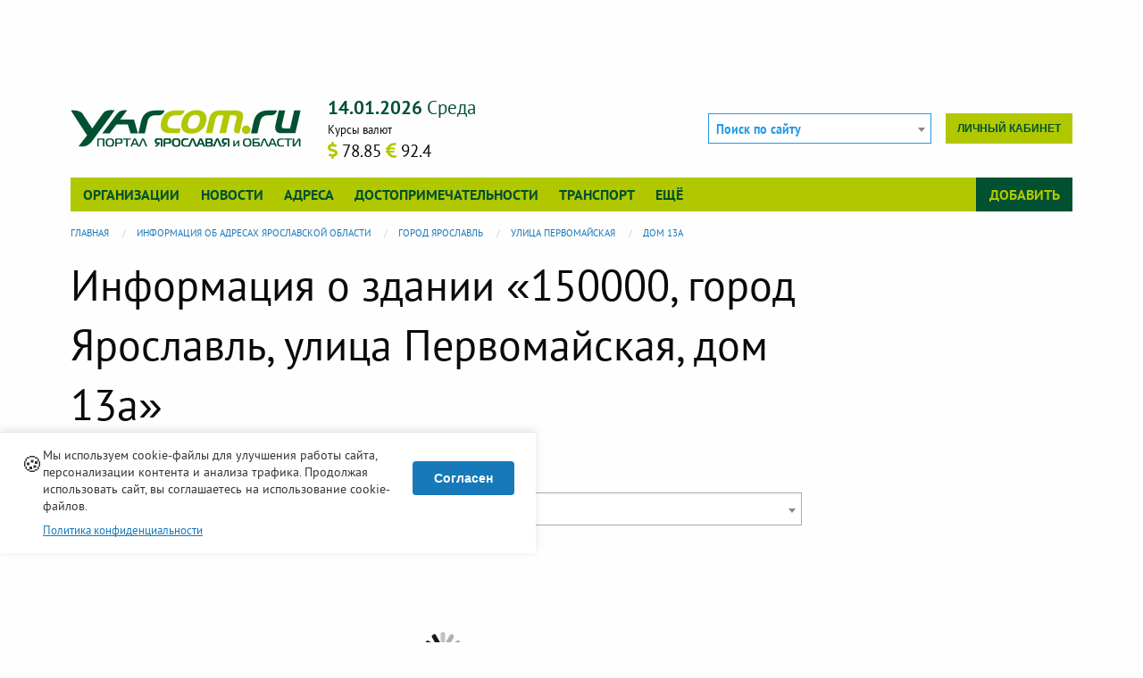

--- FILE ---
content_type: text/html; charset=UTF-8
request_url: https://www.yarcom.ru/fias/house/info/042ae999b1494116a5ef6338e5e38497
body_size: 8320
content:
<!DOCTYPE html>
<html lang="ru" dir="ltr" xmlns:dc="http://purl.org/dc/terms/" xmlns:og="http://ogp.me/ns#" xmlns:website="http://ogp.me/ns/website#" xmlns:article="http://ogp.me/ns/article#" xmlns:book="http://ogp.me/ns/book#" xmlns:product="http://ogp.me/ns/product#" xmlns:profile="http://ogp.me/ns/profile#" xmlns:video="http://ogp.me/ns/video#">
<head>
  <meta charset="utf-8" />
<meta name="Generator" content="Drupal 11 (https://www.drupal.org)" />
<meta name="MobileOptimized" content="width" />
<meta name="HandheldFriendly" content="true" />
<meta name="viewport" content="width=device-width, initial-scale=1.0" />
<meta property="og:url" content="https://www.yarcom.ru/fias/house/info/042ae999b1494116a5ef6338e5e38497" />
<meta property="og:type" content="article" />
<meta property="og:locale" content="ru_RU" />
<link rel="apple-touch-icon" href="/themes/custom/yarcom/favicons/apple-touch-icon.png" sizes="180x180" />
<link rel="mask-icon" href="/themes/custom/yarcom/favicons/safari-pinned-tab.svg" color="#5bbad5" />
<link rel="icon" type="image/png" href="/themes/custom/yarcom/favicons/favicon-32x32.png" sizes="32x32" />
<link rel="icon" type="image/png" href="/themes/custom/yarcom/favicons/favicon-16x16.png" sizes="16x16" />
<link rel="manifest" href="/themes/custom/yarcom/favicons/manifest.json" />
<link rel="shortcut icon" href="/themes/custom/yarcom/favicons/favicon.ico" />
<link rel="alternate" type="application/rss+xml" href="/lastnews.xml" title="Новости Ярославля и области" />
<link rel="alternate" type="application/rss+xml" href="/neworg.xml" title="Новые организации" />
<link rel="canonical" href="https://www.yarcom.ru/fias/house/info/042ae999b1494116a5ef6338e5e38497" />
<meta name="referrer" content="unsafe-url" />
<script>window.yaContextCb = window.yaContextCb || []</script>
<meta name="msapplication-config" content="/themes/custom/yarcom/favicons/browserconfig.xml" />
<meta name="theme-color" content="#ffffff" />
<noscript>
<div><img src="https://mc.yandex.ru/watch/41909614?ut=noindex" alt="" /></div>
</noscript>

  <title>Информация о здании «150000, город Ярославль, улица Первомайская, дом 13а» | Ярославль и Ярославская область - информационный портал</title>
  <link rel="stylesheet" media="all" href="/sites/default/files/css/css_6RZ6_gDFxrL1aN_I2yWqWlvS7NI1XTikzW7unweR2W4.css?delta=0&amp;language=ru&amp;theme=yarcom&amp;include=[base64]" />
<link rel="stylesheet" media="all" href="/sites/default/files/css/css_IlkyWMs8-YXlCFi6Nqk7Jy9r7C8AJe47R9b4SyUhvTU.css?delta=1&amp;language=ru&amp;theme=yarcom&amp;include=[base64]" />

  
</head>
<body>
  <a href="#main-content" class="visually-hidden focusable">
    Перейти к основному содержанию
  </a>
  
    <div class="dialog-off-canvas-main-canvas" data-off-canvas-main-canvas>
    
<div class="page-header-top">
  <div class="page-container">
    <div class="row column">
        
<div id="block-yadirect-header" class="yadirect-header block-header_top block block-yarcom-ads row column">
  
  
      <div id="yarcom_ads_direct_block">
  <!-- R-A-291280-8 Яндекс.RTB-блок  -->
  <div id="yandex_ad_R-A-291280-8" class="b-direct">
  </div>
</div>

  </div>


    </div>
  </div>
</div>

<div class="page-container">
  <div class="row column">
    <header class="page-header">
      

      <div class="top-bar stacked-for-medium">
  <div class="top-bar-title clearfix hide-for-large">
    <span data-responsive-toggle="yarcom-top-menu" data-hide-for="large" class="float-right yarcom-button-menu">
      <button type="button" data-toggle>
        Меню
        <span class="menu-icon dark"></span>
      </button>
    </span>
    <div class="b-logo__small">
      <a href="/">
        <img src="/themes/custom/yarcom/logos/yarcom_base.svg?v=3" alt="Главная" width="183" height="30">
      </a>
    </div>
  </div>

  <div id="yarcom-top-menu" class="toggle-by-click hide-for-small-only hide-for-medium-only">

    <div class="row header-top-row">
      <div class="columns medium-6 large-3 b-logo hide-for-small-only hide-for-medium-only">
        <a href="/">
          <img src="/themes/custom/yarcom/logos/yarcom_base.svg?v=3" alt="Главная" width="330" height="54">
        </a>
      </div>

      <div class="columns small-12 medium-6 large-4 b-info hide-for-small-only hide-for-medium-only">
        <div class="clearfix">
          <span class="b-info__current-date y-green-text"></span>
        </div>
        <div class="b-info__row clearfix">
                    <div class="float-left b-info__currency">  <div class="b-curs__title">Курсы валют</div>

  <span class="b-curs__data" title="Доллар США">
      <span class="b-curs__icon fas fa-dollar-sign y-yellow-text" aria-hidden="true"></span>
      <span class="b-curs__text">78.85</span>
  </span>
  <span class="b-curs__data" title="Евро">
      <span class="b-curs__icon fas fa-euro-sign y-yellow-text" aria-hidden="true"></span>
      <span class="b-curs__text">92.4</span>
  </span>

</div>
        </div>
      </div>

      <div class="columns small-12 medium-12 large-5 header-top-row__last large-text-left">
        <div class="b-autorization float-right">
          
                      <div class="b-autorization__menu b-autorization__no-login">
              <a href="/user/login_social?destination=/fias/house/info/042ae999b1494116a5ef6338e5e38497" class="use-ajax small button float-right b-autorization__cabinet-link" title="Вход на сайт через соц. сети" role="dialog" data-dialog-type="modal" data-dialog-options="{&quot;draggable&quot;:true,&quot;autoResize&quot;:false,&quot;width&quot;:&quot;95%&quot;,&quot;maxHeight&quot;:&quot;90%&quot;,&quot;dialogClass&quot;:&quot;yarcom-modal-base yarcom-modal__login&quot;,&quot;closeText&quot;:&quot;\u0417\u0430\u043a\u0440\u044b\u0442\u044c&quot;,&quot;title&quot;:&quot;\u0412\u0445\u043e\u0434 \u043d\u0430 \u0441\u0430\u0439\u0442 \u0447\u0435\u0440\u0435\u0437 \u0441\u043e\u0446. \u0441\u0435\u0442\u0438&quot;}">Личный кабинет</a>
            </div>
                  </div>

        <div class="b-search float-right">
          <form class="yarcom-sphinx-main-search-form" data-drupal-selector="yarcom-sphinx-main-search-form" action="/fias/house/info/042ae999b1494116a5ef6338e5e38497" method="post" id="yarcom-sphinx-main-search-form" accept-charset="UTF-8">
  <div class="js-form-item form-item js-form-type-select form-item-search js-form-item-search">
      
        <select class="select2-search__main form-select" style="width:100%;" data-placeholder="Поиск по сайту" data-ajax--url="/ajax/yarcom_sphinx/suggest/main" data-drupal-selector="edit-search" id="edit-search" name="search">
  </select>

        </div>
<input class="select2-search__query" data-drupal-selector="edit-query" type="hidden" name="query" value="" />
<input autocomplete="off" data-drupal-selector="form-ke5yef5mytkyc3rubm3ixdnfg-wikb6ktdc6fqspq0g" type="hidden" name="form_build_id" value="form-ke5Yef5Mytkyc3rUbM3IXDnfg-WIKb6ktDc6FqSpQ0g" />
<input data-drupal-selector="edit-yarcom-sphinx-main-search-form" type="hidden" name="form_id" value="yarcom_sphinx_main_search_form" />

</form>

        </div>

      </div>
    </div>

              <div class="top-bar-menu clearfix">
        <div class="top-bar-left b-top-menu__main">
          <ul class="dropdown vertical large-horizontal menu" data-dropdown-menu>
      <li>
      <a href="/org" class="toggle-hover-submenu" data-drupal-link-system-path="org">Организации</a>
              <ul class="menu toggle-by-hover hide">
                      <li><a href="/org/new-org" data-drupal-link-system-path="org/new-org">Новые организации</a></li>
                      <li><a href="/org/recommend" data-drupal-link-system-path="org/recommend">Случайные организации</a></li>
                      <li><a href="/actions" data-drupal-link-system-path="actions">Акции и скидки</a></li>
                      <li><a href="/goods" data-drupal-link-system-path="goods">Товары и услуги</a></li>
                      <li><a href="/reviews" data-drupal-link-system-path="reviews">Отзывы и комментарии</a></li>
                  </ul>
          </li>
      <li>
      <a href="/news" class="toggle-hover-submenu" data-drupal-link-system-path="news">Новости</a>
          </li>
      <li>
      <a href="/fias" class="toggle-hover-submenu" data-drupal-link-system-path="fias">Адреса</a>
          </li>
      <li>
      <a href="/sights" class="toggle-hover-submenu" data-drupal-link-system-path="sights">Достопримечательности</a>
          </li>
      <li>
      <a href="/rasp" class="toggle-hover-submenu" data-drupal-link-system-path="rasp">Транспорт</a>
          </li>
      <li>
      <a href="/%3Cfront%3E" class="toggle-hover-submenu" data-drupal-link-system-path="&lt;front&gt;">Ещё</a>
              <ul class="menu toggle-by-hover hide">
                      <li><a href="/docs" data-drupal-link-system-path="docs">Полезная информация</a></li>
                      <li><a href="/photos" data-drupal-link-system-path="photos">Фотогалерея</a></li>
                      <li><a href="/rules" data-drupal-link-system-path="rules">Правила сайта</a></li>
                      <li><a href="/consultations" data-drupal-link-system-path="consultations">Консультации</a></li>
                  </ul>
          </li>
  </ul>
        </div>
        <div class="top-bar-right b-top-menu__add">
          <ul class="dropdown vertical large-horizontal menu" data-dropdown-menu>
            <li>
              <a href="#" class="toggle-hover-submenu">Добавить</a>
              <ul class="menu vertical toggle-by-hover hide"><li><a href="/content/add/firm" data-drupal-link-system-path="content/add/firm">Добавить организацию</a></li></ul>
            </li>
          </ul>
        </div>
      </div>
    
  </div>
</div>


    </header>
  </div>

  <div class="row column">
      


  </div>

  <main role="main" class="page-main">
    <div class="row">
      <div class="columns large-12">
          
<div id="block-breadcrumb" class="breadcrumb block-breadcrumb block block-system">
  
    
      <div class="content">
        <nav aria-label="You are here:" role="navigation">
    <ul role="menubar" aria-label="breadcrumbs"
        class="breadcrumbs" vocab="http://schema.org/"
        typeof="BreadcrumbList">
                        <li role="menuitem" property="itemListElement" typeof="ListItem">
            <a property="item" typeof="WebPage" href="/">
              <span property="name">Главная</span>
            </a>
            <meta property="position" content="1">
          </li>
                                <li role="menuitem" property="itemListElement" typeof="ListItem">
            <a property="item" typeof="WebPage" href="/fias">
              <span property="name">Информация об адресах Ярославской области</span>
            </a>
            <meta property="position" content="2">
          </li>
                                <li role="menuitem" property="itemListElement" typeof="ListItem">
            <a property="item" typeof="WebPage" href="/fias/address/info/6b1bab7dee454168a2a64ce2880d90d3">
              <span property="name">город Ярославль</span>
            </a>
            <meta property="position" content="3">
          </li>
                                <li role="menuitem" property="itemListElement" typeof="ListItem">
            <a property="item" typeof="WebPage" href="/fias/address/info/51af338845284ea092fa43b977fe5c96">
              <span property="name">улица Первомайская</span>
            </a>
            <meta property="position" content="4">
          </li>
                                <li role="menuitem" property="itemListElement" typeof="ListItem">
            <a property="item" typeof="WebPage" href="/fias/house/info/042ae999b1494116a5ef6338e5e38497">
              <span property="name">дом 13а</span>
            </a>
            <meta property="position" content="5">
          </li>
                  </ul>
  </nav>

    </div>
  </div>


      </div>
            <div class="columns large-9 medium-12">
        <section class="section">
          <a id="main-content" tabindex="-1"></a>
          

            
<div id="block-title" class="title block-content_top block block-core">
  
    
      <div class="content">
      
  <h1 class="page-title">Информация о здании «150000, город Ярославль, улица Первомайская, дом 13а»</h1>


    </div>
  </div>

<div id="block-block-direct-content-top" class="block-direct-content-top block-content_top block block-yarcom-ads row column">
  
  
      <div id="yarcom_ads_direct_block">
  <!-- R-A-291280-9 Яндекс.RTB-блок  -->
  <div id="yandex_ad_R-A-291280-9" class="b-direct">
  </div>
</div>

  </div>



            <div class="p-fias-aoguid_id contextual-region">
  <header>
      <div class="info-this">
    <a href="/ajax/yarcom_base/get_route_info" class="use-ajax" title="Информация о пути или сущности"><i class="fas fa-chart-bar fa-2x round info-this__button" aria-hidden="true" data-fa-transform="shrink-8"></i></a>
  </div>

  </header>

  <div class="f-address">
    <form class="f-address" data-drupal-selector="yarcom-fias-address-page" action="/fias/house/info/042ae999b1494116a5ef6338e5e38497" method="post" id="yarcom-fias-address-page" accept-charset="UTF-8">
  <div class="columns small-12"><div class="yarcom-select2 yarcom-select2__address-address"><div class="js-form-item form-item js-form-type-select form-item-street-select js-form-item-street-select">
      <label for="edit-street-select">Найдите населенный пункт, улицу, дом</label>
        <select class="select2-address__address form-select" style="width:100%;" data-placeholder="Начните вводить населенный пункт, улицу и дом" data-ajax--url="/ajax/yarcom_fias/get_address" data-drupal-selector="edit-street-select" id="edit-street-select" name="street_select">
  </select>

        </div>
</div></div><div class="row"></div><input autocomplete="off" data-drupal-selector="form-2frux93phhflm9l6n7c1kcmk8zoaxde-fvrsv-yys9w" type="hidden" name="form_build_id" value="form-2FRux93pHHFLm9L6N7c1KCMK8ZoaxDe-fVRsv_yYs9w" />
<input data-drupal-selector="edit-yarcom-fias-address-page" type="hidden" name="form_id" value="yarcom_fias_address_page" />

</form>

  </div>

      <div id="YMapsID"></div>
  
  
<div id="block-direct-content-bottom" class="direct-content-bottom block-main_row4 block block-yarcom-ads row column">
  
  
      <div id="yarcom_ads_direct_block">
  <!-- R-A-291280-2 Яндекс.RTB-блок  -->
  <div id="yandex_ad_R-A-291280-2" class="b-direct">
  </div>
</div>

  </div>


  <table role="grid" class="responsive t-fias-info">
    <tr>
      <th>Наименование объекта</th>
      <td>дом 13а</td>
    </tr>
    <tr>
      <th>Полное наименование объекта</th>
      <td>150000, город Ярославль, улица Первомайская, дом 13а</td>
    </tr>
                  <tr>
        <th>Почтовый индекс</th>
        <td>150000</td>
      </tr>
              <tr>
        <th>Телефонный код</th>
        <td>4852</td>
      </tr>
                <tr>
      <th>ФИАС ID</th>
      <td>042ae999-b149-4116-a5ef-6338e5e38497</td>
    </tr>
              <tr>
        <th colspan="2" style="width: 100%;display: table-cell">Геоинформация</th>
      </tr>
              <tr>
          <th>Координаты</th>
          <td>39.8882, 57.63</td>
        </tr>
                    <tr>
          <th>Район города</th>
          <td>Ярославль, Кировский район</td>
        </tr>
            </table>

  
      <h4>Организации (1)</h4>
    <div class="b-org-item">
              <div class="row">
                      <div class="columns medium-6">
              <div class="b-org-item">
                <h5><a href="/firm/4387" class="y-deepblue-text" hreflang="und">Визави-риэл, агентство недвижимости</a></h5>
                <div class="b-org-item__body">
                  Агентство недвижимости &quot;Визави-риэл&quot; оказывает широкий спектр услуг на рынке недвижимости. Купля…
                </div>
              </div>
            </div>
                  </div>
          </div>
  
      <div class="row column address-items similar-items">
      <h4>Другие дома по адресу &laquo;город Ярославль, улица Первомайская&raquo;</h4>

      <div class="address-items__list">
                  <span><a href="/fias/house/info/10c8adb524db4376b41733a5df8766da" class="y-deepblue-text">дом 25а</a></span>
                  <span><a href="/fias/house/info/6fba2bb4ebf847f3a0a0360afbabee01" class="y-deepblue-text">дом 9</a></span>
                  <span><a href="/fias/house/info/53e3005cd003413e942d0f774a98103f" class="y-deepblue-text">дом 7а</a></span>
                  <span><a href="/fias/house/info/dab5bb787c754dccafa5cbbadfe510f3" class="y-deepblue-text">дом 67</a></span>
                  <span><a href="/fias/house/info/e228647a654b4e799d550508b9cec67a" class="y-deepblue-text">дом 21а</a></span>
                  <span><a href="/fias/house/info/878fd0049f8b4b9e97121cb9d9852bd2" class="y-deepblue-text">дом 19а</a></span>
                  <span><a href="/fias/house/info/ad4f22a3b2dc4ff7b9fd1d4198037c94" class="y-deepblue-text">дом 2а</a></span>
                  <span><a href="/fias/house/info/8828806980854d57b654c019459648c8" class="y-deepblue-text">дом 53</a></span>
                  <span><a href="/fias/house/info/677c04bf461b4fa88b68a337035d4619" class="y-deepblue-text">дом 23б</a></span>
                  <span><a href="/fias/house/info/071db904763d4c699efcb60b155f9ca7" class="y-deepblue-text">дом 15а</a></span>
                  <span><a href="/fias/house/info/deddd98011f14fe7a4e6a96bad026623" class="y-deepblue-text">дом 12</a></span>
                  <span><a href="/fias/house/info/5531f7688f35416189fb8ab8ec88d725" class="y-deepblue-text">дом 49</a></span>
                  <span><a href="/fias/house/info/9d81d1025a954e449a9fd30411287106" class="y-deepblue-text">дом 25/26</a></span>
                  <span><a href="/fias/house/info/e5bdc73e1516437cae411596965e2388" class="y-deepblue-text">дом 39/10</a></span>
                  <span><a href="/fias/house/info/4cc786bc584147918aafb9c04e2e4125" class="y-deepblue-text">дом 23</a></span>
                  <span><a href="/fias/house/info/95d227c5a71445098c1145eceb946aab" class="y-deepblue-text">дом 10</a></span>
                  <span><a href="/fias/house/info/e9404306151e4c858b54f788ae2fe17f" class="y-deepblue-text">дом 19</a></span>
                  <span><a href="/fias/house/info/cb3bf72ffe2a45d8a02dadba74826655" class="y-deepblue-text">дом 15</a></span>
                  <span><a href="/fias/house/info/aa3d17659c03428caeb705b1563c4c0e" class="y-deepblue-text">дом 51</a></span>
                  <span><a href="/fias/house/info/87b1cb0c31cf464cada9c3110e1fdf1b" class="y-deepblue-text">дом 13б</a></span>
                  <span><a href="/fias/house/info/241fea7da5354133a78c8a7e47e13103" class="y-deepblue-text">дом 33</a></span>
                  <span><a href="/fias/house/info/fc8da3a01cfc4d5ba2f9f84cac7b1ab0" class="y-deepblue-text">дом 59/40</a></span>
                  <span><a href="/fias/house/info/2c73487edc944a829a8d63a91ae1ba27" class="y-deepblue-text">дом 7</a></span>
                  <span><a href="/fias/house/info/7b07347d5f4a42dd98fce2ece80deb41" class="y-deepblue-text">дом 11а</a></span>
                  <span><a href="/fias/house/info/466a441099e143c68c8fecfe6a99850a" class="y-deepblue-text">дом 37а</a></span>
                  <span><a href="/fias/house/info/be025524c7634816afe77b36770cf6b4" class="y-deepblue-text">дом 17/6</a></span>
                  <span><a href="/fias/house/info/384bf1f628964729a86c369750cb634b" class="y-deepblue-text">дом 45</a></span>
                  <span><a href="/fias/house/info/15a08425925d4adfa9d568793da4a960" class="y-deepblue-text">дом 29/18</a></span>
                  <span><a href="/fias/house/info/4546b67de30a498abf13821e62789169" class="y-deepblue-text">дом 13</a></span>
                  <span><a href="/fias/house/info/4283ecfcbf954deebb3669f77d203eed" class="y-deepblue-text">дом 47</a></span>
                  <span><a href="/fias/house/info/e0f2ffd94cc64231a6b1f2eb4ebc9655" class="y-deepblue-text">дом 21</a></span>
                  <span><a href="/fias/house/info/60f7ef2454e14e98852b351eb565de20" class="y-deepblue-text">здание 7б</a></span>
              </div>
    </div>
  </div>



          
        </section>
      </div>

                    <div class="columns large-3 medium-12">
          <aside class="section" role="complementary">
              
<div id="block-direct-right-block" class="direct-right-block block-sidebar_right block block-yarcom-ads row column">
  
  
      <div id="yarcom_ads_direct_block">
  <!-- R-A-291280-1 Яндекс.RTB-блок  -->
  <div id="yandex_ad_R-A-291280-1" class="b-direct">
  </div>
</div>

  </div>


          </aside>
        </div>
      
    </div>
  </main>
</div>



<!-- Yandex.RTB R-A-291280-13 -->
<script>
  window.yaContextCb.push(() => {
    Ya.Context.AdvManager.render({
      "blockId": "R-A-291280-13",
      "type": "floorAd",
      "platform": "desktop"
    })
  })
</script>

<a href="#" id="back-top" class="js-trigger hide" data-mt-duration="300" data-mt-easing="easeOutQuad">
  <i class="fas fa-chevron-circle-up" aria-hidden="true" title="Наверх"></i>
</a>

<footer class="page-footer">
  <div class="page-container">
    <div class="row" data-equalizer data-equalize-on="large">
      <div class="columns large-9 medium-12 page-footer__left-column" data-equalizer-watch>
        <div class="page-footer__copyright clearfix">
          <div class="float-right">
            <a class="vk-group__icon" href="https://vk.com/yarcomru" target="_blank"
               rel="nofollow external noopener" title="Группа Вконтакте"><i class="fab fa-vk" aria-hidden="true"></i></a>
          </div>

          <span>
            &copy; 2006-2026
          </span>
                    <div><strong>Ярком.ру &mdash; портал Ярославля и области</strong></div>
        </div>
        <div class="page-footer__address clearfix">
          <i class="fas fa-map-marker-alt" aria-hidden="true"></i>
          <span itemprop="address" itemscope itemtype="http://schema.org/PostalAddress">
                <span itemprop="addressRegion">Ярославская область</span>,
                <span itemprop="addressLocality">Ярославль</span>,
                <span itemprop="streetAddress" class="clearfix">ул. Бабича, д. 3В</span>
              </span>
        </div>
        <div class="row">
          <div class="columns medium-8 small-12 page-footer__buttons">
            <div class="stacked-for-small button-group small">
              <a href="/portal/yarcom" class="button y-yellow-back">О портале</a>
              <a href="/ajax/yarcom_mail/contact_form/nojs" class="use-ajax button y-yellow-back" title="" role="dialog" data-dialog-type="modal" data-dialog-options="{&quot;draggable&quot;:true,&quot;autoResize&quot;:false,&quot;width&quot;:&quot;95%&quot;,&quot;maxHeight&quot;:&quot;90%&quot;,&quot;dialogClass&quot;:&quot;yarcom-modal-base yarcom-modal__sendmail&quot;,&quot;closeText&quot;:&quot;\u0417\u0430\u043a\u0440\u044b\u0442\u044c&quot;,&quot;title&quot;:&quot;&quot;}">Напишите нам</a>
              <a href="/rules" class="button y-yellow-back">Правила сайта</a>
            </div>
          </div>
          <div class="columns medium-4 small-12 page-footer__counters medium-text-right text-center">
            <!-- Yandex.Metrika informer -->
            <a href="https://metrika.yandex.ru/stat/?id=41909614&amp;from=informer"
               target="_blank" rel="nofollow"><img
                src="https://informer.yandex.ru/informer/41909614/3_1_72B741FF_529721FF_1_pageviews"
                style="width:88px; height:31px; border:0;" alt="Яндекс.Метрика"
                title="Яндекс.Метрика: данные за сегодня (просмотры, визиты и уникальные посетители)"
                class="ym-advanced-informer" data-cid="41909614" data-lang="ru"/></a>
            <!-- /Yandex.Metrika informer -->
          </div>
        </div>
      </div>
      <div class="columns large-3 medium-12 page-footer__right-column" data-equalizer-watch>
        <ul class="yarcom-footer__menu no-bullet"><li><a href="/org" data-drupal-link-system-path="org">Организации</a></li><li><a href="/news" data-drupal-link-system-path="news">Новости</a></li><li><a href="/fias" data-drupal-link-system-path="fias">Адреса</a></li><li><a href="/sights" data-drupal-link-system-path="sights">Достопримечательности</a></li><li><a href="/rasp" data-drupal-link-system-path="rasp">Транспорт</a></li><li><a href="/%3Cfront%3E" data-drupal-link-system-path="&lt;front&gt;">Ещё</a></li></ul>
      </div>
    </div>
  </div>
</footer>


  </div>

  
  <script type="application/json" data-drupal-selector="drupal-settings-json">{"path":{"baseUrl":"\/","pathPrefix":"","currentPath":"fias\/house\/info\/042ae999b1494116a5ef6338e5e38497","currentPathIsAdmin":false,"isFront":false,"currentLanguage":"ru"},"pluralDelimiter":"\u0003","suppressDeprecationErrors":true,"ajaxPageState":{"libraries":"[base64]","theme":"yarcom","theme_token":null},"ajaxTrustedUrl":{"form_action_p_pvdeGsVG5zNF_XLGPTvYSKCf43t8qZYSwcfZl2uzM":true},"yarcomCookieConsent":{"message":"\u041c\u044b \u0438\u0441\u043f\u043e\u043b\u044c\u0437\u0443\u0435\u043c cookie-\u0444\u0430\u0439\u043b\u044b \u0434\u043b\u044f \u0443\u043b\u0443\u0447\u0448\u0435\u043d\u0438\u044f \u0440\u0430\u0431\u043e\u0442\u044b \u0441\u0430\u0439\u0442\u0430, \u043f\u0435\u0440\u0441\u043e\u043d\u0430\u043b\u0438\u0437\u0430\u0446\u0438\u0438 \u043a\u043e\u043d\u0442\u0435\u043d\u0442\u0430 \u0438 \u0430\u043d\u0430\u043b\u0438\u0437\u0430 \u0442\u0440\u0430\u0444\u0438\u043a\u0430. \u041f\u0440\u043e\u0434\u043e\u043b\u0436\u0430\u044f \u0438\u0441\u043f\u043e\u043b\u044c\u0437\u043e\u0432\u0430\u0442\u044c \u0441\u0430\u0439\u0442, \u0432\u044b \u0441\u043e\u0433\u043b\u0430\u0448\u0430\u0435\u0442\u0435\u0441\u044c \u043d\u0430 \u0438\u0441\u043f\u043e\u043b\u044c\u0437\u043e\u0432\u0430\u043d\u0438\u0435 cookie-\u0444\u0430\u0439\u043b\u043e\u0432.","buttonText":"\u0421\u043e\u0433\u043b\u0430\u0441\u0435\u043d","buttonDeclineText":"\u041e\u0442\u043a\u043b\u043e\u043d\u0438\u0442\u044c","cookieName":"yarcom_cookie_consent","cookieExpiry":365,"position":"bottom","theme":"light","showDeclineButton":false,"privacyPolicyLink":"https:\/\/www.yarcom.ru\/rules\/legal","privacyPolicyText":"\u041f\u043e\u043b\u0438\u0442\u0438\u043a\u0430 \u043a\u043e\u043d\u0444\u0438\u0434\u0435\u043d\u0446\u0438\u0430\u043b\u044c\u043d\u043e\u0441\u0442\u0438","ajaxUrl":"\/yarcom\/cookie-consent\/accept","enableLogging":true},"metrika":{"counter_id":"41909614"},"counter":{"views":"\/ajax\/yarcom_statistics\/count_views?token=J2PPmJJ6Z7fUQwjSwYzt0tmYHqsf2ZFFQZur_fRrL3g"},"statusMessages":"10000","direct_blocks":{"params":{"R-A-291280-1":{"id":"R-A-291280-1"},"R-A-291280-2":{"id":"R-A-291280-2"},"R-A-291280-9":{"id":"R-A-291280-9"},"R-A-291280-8":{"id":"R-A-291280-8"}}},"fias":{"geo":{"lat":"57.63","lon":"39.8882","precision":"exact","district":"\u042f\u0440\u043e\u0441\u043b\u0430\u0432\u043b\u044c, \u041a\u0438\u0440\u043e\u0432\u0441\u043a\u0438\u0439 \u0440\u0430\u0439\u043e\u043d","fullname":"150000, \u0433\u043e\u0440\u043e\u0434 \u042f\u0440\u043e\u0441\u043b\u0430\u0432\u043b\u044c, \u0443\u043b\u0438\u0446\u0430 \u041f\u0435\u0440\u0432\u043e\u043c\u0430\u0439\u0441\u043a\u0430\u044f, \u0434\u043e\u043c 13\u0430"}},"user_roles":[],"user":{"uid":0,"permissionsHash":"12f229a78bc48ed3fc0671f616a813d8c1a75828c232edcfd48bfc24b8842714"}}</script>
<script src="/core/assets/vendor/jquery/jquery.min.js?v=4.0.0-rc.1"></script>
<script src="/sites/default/files/js/js_nLLcLgcfgww90y6k2Vbir82wWhuwL0iBJhaUp5gKyQ8.js?scope=footer&amp;delta=1&amp;language=ru&amp;theme=yarcom&amp;include=[base64]"></script>
<script src="https://yandex.ru/ads/system/context.js"></script>
<script src="/sites/default/files/js/js_rtlLNCKtwp8t9cuPGi3RXaDLHUgZ9q6RG4emFyf_xh8.js?scope=footer&amp;delta=3&amp;language=ru&amp;theme=yarcom&amp;include=[base64]"></script>
<script src="https://use.fontawesome.com/releases/v5.0.9/js/fontawesome.js" defer async integrity="sha384-2IUdwouOFWauLdwTuAyHeMMRFfeyy4vqYNjodih+28v2ReC+8j+sLF9cK339k5hY" crossorigin="anonymous"></script>
<script src="https://use.fontawesome.com/releases/v5.0.9/js/brands.js" defer async integrity="sha384-qJKAzpOXfvmSjzbmsEtlYziSrpVjh5ROPNqb8UZ60myWy7rjTObnarseSKotmJIx" crossorigin="anonymous"></script>
<script src="https://use.fontawesome.com/releases/v5.0.9/js/solid.js" defer async integrity="sha384-P4tSluxIpPk9wNy8WSD8wJDvA8YZIkC6AQ+BfAFLXcUZIPQGu4Ifv4Kqq+i2XzrM" crossorigin="anonymous"></script>
<script src="/sites/default/files/js/js_2ltZmf0ugKpAzT8nMdqxNzPRReeuVGHiiG2-9Kd80D4.js?scope=footer&amp;delta=7&amp;language=ru&amp;theme=yarcom&amp;include=[base64]"></script>
<script src="https://api-maps.yandex.ru/2.1/?lang=ru_RU&amp;load=package.map" defer></script>
<script src="/sites/default/files/js/js_v3zvNUw8LPOurPIziksE7QnOIob3reR3cuSc71SJJ1M.js?scope=footer&amp;delta=9&amp;language=ru&amp;theme=yarcom&amp;include=[base64]"></script>

</body>
</html>
